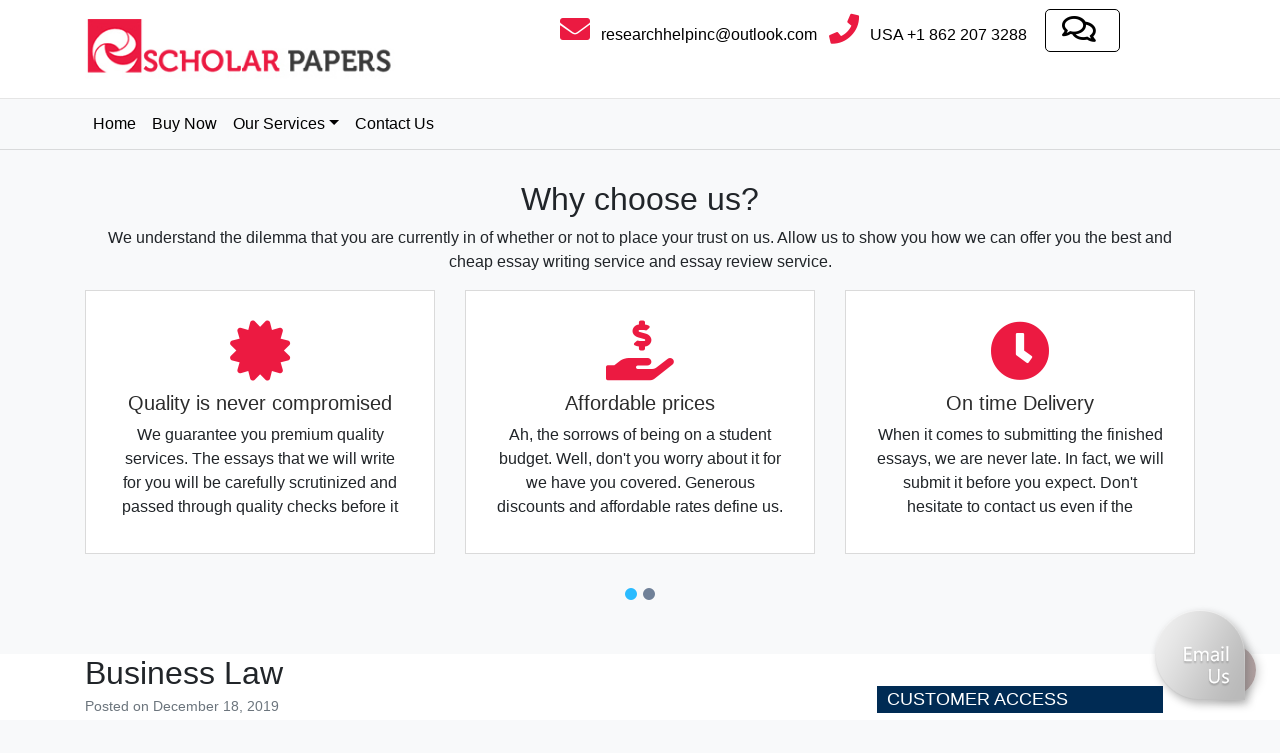

--- FILE ---
content_type: text/html; charset=UTF-8
request_url: https://scholarpapers.com/business-law/
body_size: 12087
content:
<!doctype html>
<html lang="en-US">
<head>
	<meta charset="UTF-8">
	<meta name="viewport" content="width=device-width, initial-scale=1">
	<link rel="profile" href="http://gmpg.org/xfn/11">
<link href="https://cdnjs.cloudflare.com/ajax/libs/font-awesome/5.11.2/css/all.css" rel="stylesheet">
<link href="https://fonts.googleapis.com/css?family=Cairo:400,700&display=swap" rel="stylesheet">
	
<meta name='robots' content='index, follow, max-image-preview:large, max-snippet:-1, max-video-preview:-1' />

	<!-- This site is optimized with the Yoast SEO plugin v19.0 - https://yoast.com/wordpress/plugins/seo/ -->
	<title>Business Law - Scholar Papers</title>
	<link rel="canonical" href="https://scholarpapers.com/business-law/" />
	<meta property="og:locale" content="en_US" />
	<meta property="og:type" content="article" />
	<meta property="og:title" content="Business Law - Scholar Papers" />
	<meta property="og:description" content="Number of sources: 2  Writing Style: APA&nbsp; Type of document: Essay&nbsp; Academic Level:Master Number of Pages: 1 (Double Spaced)&nbsp; Category: Business&nbsp; Language Style: English (U.S. Client)&nbsp; Order Instructions: On July 5, 2005, Dr. Smriti Nalwa took her nine-year-old son and six-year-old daughter to Great America amusement park in California, where they went on the park’s [&hellip;]" />
	<meta property="og:url" content="https://scholarpapers.com/business-law/" />
	<meta property="og:site_name" content="Scholar Papers" />
	<meta property="article:published_time" content="2019-12-18T09:46:44+00:00" />
	<meta name="twitter:card" content="summary_large_image" />
	<meta name="twitter:label1" content="Written by" />
	<meta name="twitter:data1" content="" />
	<meta name="twitter:label2" content="Est. reading time" />
	<meta name="twitter:data2" content="2 minutes" />
	<script type="application/ld+json" class="yoast-schema-graph">{"@context":"https://schema.org","@graph":[{"@type":"WebSite","@id":"https://scholarpapers.com/#website","url":"https://scholarpapers.com/","name":"Scholar Papers","description":"","potentialAction":[{"@type":"SearchAction","target":{"@type":"EntryPoint","urlTemplate":"https://scholarpapers.com/?s={search_term_string}"},"query-input":"required name=search_term_string"}],"inLanguage":"en-US"},{"@type":"WebPage","@id":"https://scholarpapers.com/business-law/#webpage","url":"https://scholarpapers.com/business-law/","name":"Business Law - Scholar Papers","isPartOf":{"@id":"https://scholarpapers.com/#website"},"datePublished":"2019-12-18T09:46:44+00:00","dateModified":"2019-12-18T09:46:44+00:00","author":{"@id":""},"breadcrumb":{"@id":"https://scholarpapers.com/business-law/#breadcrumb"},"inLanguage":"en-US","potentialAction":[{"@type":"ReadAction","target":["https://scholarpapers.com/business-law/"]}]},{"@type":"BreadcrumbList","@id":"https://scholarpapers.com/business-law/#breadcrumb","itemListElement":[{"@type":"ListItem","position":1,"name":"Home","item":"https://scholarpapers.com/"},{"@type":"ListItem","position":2,"name":"Business Law"}]},{"@type":"Person","@id":"","url":"https://scholarpapers.com/author/"}]}</script>
	<!-- / Yoast SEO plugin. -->


<link rel="alternate" type="application/rss+xml" title="Scholar Papers &raquo; Feed" href="https://scholarpapers.com/feed/" />
<link rel="alternate" type="application/rss+xml" title="Scholar Papers &raquo; Comments Feed" href="https://scholarpapers.com/comments/feed/" />
<link rel="alternate" type="application/rss+xml" title="Scholar Papers &raquo; Business Law Comments Feed" href="https://scholarpapers.com/business-law/feed/" />
<script type="text/javascript">
window._wpemojiSettings = {"baseUrl":"https:\/\/s.w.org\/images\/core\/emoji\/14.0.0\/72x72\/","ext":".png","svgUrl":"https:\/\/s.w.org\/images\/core\/emoji\/14.0.0\/svg\/","svgExt":".svg","source":{"concatemoji":"https:\/\/scholarpapers.com\/wp-includes\/js\/wp-emoji-release.min.js?ver=6.1.9"}};
/*! This file is auto-generated */
!function(e,a,t){var n,r,o,i=a.createElement("canvas"),p=i.getContext&&i.getContext("2d");function s(e,t){var a=String.fromCharCode,e=(p.clearRect(0,0,i.width,i.height),p.fillText(a.apply(this,e),0,0),i.toDataURL());return p.clearRect(0,0,i.width,i.height),p.fillText(a.apply(this,t),0,0),e===i.toDataURL()}function c(e){var t=a.createElement("script");t.src=e,t.defer=t.type="text/javascript",a.getElementsByTagName("head")[0].appendChild(t)}for(o=Array("flag","emoji"),t.supports={everything:!0,everythingExceptFlag:!0},r=0;r<o.length;r++)t.supports[o[r]]=function(e){if(p&&p.fillText)switch(p.textBaseline="top",p.font="600 32px Arial",e){case"flag":return s([127987,65039,8205,9895,65039],[127987,65039,8203,9895,65039])?!1:!s([55356,56826,55356,56819],[55356,56826,8203,55356,56819])&&!s([55356,57332,56128,56423,56128,56418,56128,56421,56128,56430,56128,56423,56128,56447],[55356,57332,8203,56128,56423,8203,56128,56418,8203,56128,56421,8203,56128,56430,8203,56128,56423,8203,56128,56447]);case"emoji":return!s([129777,127995,8205,129778,127999],[129777,127995,8203,129778,127999])}return!1}(o[r]),t.supports.everything=t.supports.everything&&t.supports[o[r]],"flag"!==o[r]&&(t.supports.everythingExceptFlag=t.supports.everythingExceptFlag&&t.supports[o[r]]);t.supports.everythingExceptFlag=t.supports.everythingExceptFlag&&!t.supports.flag,t.DOMReady=!1,t.readyCallback=function(){t.DOMReady=!0},t.supports.everything||(n=function(){t.readyCallback()},a.addEventListener?(a.addEventListener("DOMContentLoaded",n,!1),e.addEventListener("load",n,!1)):(e.attachEvent("onload",n),a.attachEvent("onreadystatechange",function(){"complete"===a.readyState&&t.readyCallback()})),(e=t.source||{}).concatemoji?c(e.concatemoji):e.wpemoji&&e.twemoji&&(c(e.twemoji),c(e.wpemoji)))}(window,document,window._wpemojiSettings);
</script>
<style type="text/css">
img.wp-smiley,
img.emoji {
	display: inline !important;
	border: none !important;
	box-shadow: none !important;
	height: 1em !important;
	width: 1em !important;
	margin: 0 0.07em !important;
	vertical-align: -0.1em !important;
	background: none !important;
	padding: 0 !important;
}
</style>
	<link rel='stylesheet' id='wp-block-library-css' href='https://scholarpapers.com/wp-includes/css/dist/block-library/style.min.css?ver=6.1.9' type='text/css' media='all' />
<link rel='stylesheet' id='classic-theme-styles-css' href='https://scholarpapers.com/wp-includes/css/classic-themes.min.css?ver=1' type='text/css' media='all' />
<style id='global-styles-inline-css' type='text/css'>
body{--wp--preset--color--black: #000000;--wp--preset--color--cyan-bluish-gray: #abb8c3;--wp--preset--color--white: #ffffff;--wp--preset--color--pale-pink: #f78da7;--wp--preset--color--vivid-red: #cf2e2e;--wp--preset--color--luminous-vivid-orange: #ff6900;--wp--preset--color--luminous-vivid-amber: #fcb900;--wp--preset--color--light-green-cyan: #7bdcb5;--wp--preset--color--vivid-green-cyan: #00d084;--wp--preset--color--pale-cyan-blue: #8ed1fc;--wp--preset--color--vivid-cyan-blue: #0693e3;--wp--preset--color--vivid-purple: #9b51e0;--wp--preset--gradient--vivid-cyan-blue-to-vivid-purple: linear-gradient(135deg,rgba(6,147,227,1) 0%,rgb(155,81,224) 100%);--wp--preset--gradient--light-green-cyan-to-vivid-green-cyan: linear-gradient(135deg,rgb(122,220,180) 0%,rgb(0,208,130) 100%);--wp--preset--gradient--luminous-vivid-amber-to-luminous-vivid-orange: linear-gradient(135deg,rgba(252,185,0,1) 0%,rgba(255,105,0,1) 100%);--wp--preset--gradient--luminous-vivid-orange-to-vivid-red: linear-gradient(135deg,rgba(255,105,0,1) 0%,rgb(207,46,46) 100%);--wp--preset--gradient--very-light-gray-to-cyan-bluish-gray: linear-gradient(135deg,rgb(238,238,238) 0%,rgb(169,184,195) 100%);--wp--preset--gradient--cool-to-warm-spectrum: linear-gradient(135deg,rgb(74,234,220) 0%,rgb(151,120,209) 20%,rgb(207,42,186) 40%,rgb(238,44,130) 60%,rgb(251,105,98) 80%,rgb(254,248,76) 100%);--wp--preset--gradient--blush-light-purple: linear-gradient(135deg,rgb(255,206,236) 0%,rgb(152,150,240) 100%);--wp--preset--gradient--blush-bordeaux: linear-gradient(135deg,rgb(254,205,165) 0%,rgb(254,45,45) 50%,rgb(107,0,62) 100%);--wp--preset--gradient--luminous-dusk: linear-gradient(135deg,rgb(255,203,112) 0%,rgb(199,81,192) 50%,rgb(65,88,208) 100%);--wp--preset--gradient--pale-ocean: linear-gradient(135deg,rgb(255,245,203) 0%,rgb(182,227,212) 50%,rgb(51,167,181) 100%);--wp--preset--gradient--electric-grass: linear-gradient(135deg,rgb(202,248,128) 0%,rgb(113,206,126) 100%);--wp--preset--gradient--midnight: linear-gradient(135deg,rgb(2,3,129) 0%,rgb(40,116,252) 100%);--wp--preset--duotone--dark-grayscale: url('#wp-duotone-dark-grayscale');--wp--preset--duotone--grayscale: url('#wp-duotone-grayscale');--wp--preset--duotone--purple-yellow: url('#wp-duotone-purple-yellow');--wp--preset--duotone--blue-red: url('#wp-duotone-blue-red');--wp--preset--duotone--midnight: url('#wp-duotone-midnight');--wp--preset--duotone--magenta-yellow: url('#wp-duotone-magenta-yellow');--wp--preset--duotone--purple-green: url('#wp-duotone-purple-green');--wp--preset--duotone--blue-orange: url('#wp-duotone-blue-orange');--wp--preset--font-size--small: 13px;--wp--preset--font-size--medium: 20px;--wp--preset--font-size--large: 36px;--wp--preset--font-size--x-large: 42px;--wp--preset--spacing--20: 0.44rem;--wp--preset--spacing--30: 0.67rem;--wp--preset--spacing--40: 1rem;--wp--preset--spacing--50: 1.5rem;--wp--preset--spacing--60: 2.25rem;--wp--preset--spacing--70: 3.38rem;--wp--preset--spacing--80: 5.06rem;}:where(.is-layout-flex){gap: 0.5em;}body .is-layout-flow > .alignleft{float: left;margin-inline-start: 0;margin-inline-end: 2em;}body .is-layout-flow > .alignright{float: right;margin-inline-start: 2em;margin-inline-end: 0;}body .is-layout-flow > .aligncenter{margin-left: auto !important;margin-right: auto !important;}body .is-layout-constrained > .alignleft{float: left;margin-inline-start: 0;margin-inline-end: 2em;}body .is-layout-constrained > .alignright{float: right;margin-inline-start: 2em;margin-inline-end: 0;}body .is-layout-constrained > .aligncenter{margin-left: auto !important;margin-right: auto !important;}body .is-layout-constrained > :where(:not(.alignleft):not(.alignright):not(.alignfull)){max-width: var(--wp--style--global--content-size);margin-left: auto !important;margin-right: auto !important;}body .is-layout-constrained > .alignwide{max-width: var(--wp--style--global--wide-size);}body .is-layout-flex{display: flex;}body .is-layout-flex{flex-wrap: wrap;align-items: center;}body .is-layout-flex > *{margin: 0;}:where(.wp-block-columns.is-layout-flex){gap: 2em;}.has-black-color{color: var(--wp--preset--color--black) !important;}.has-cyan-bluish-gray-color{color: var(--wp--preset--color--cyan-bluish-gray) !important;}.has-white-color{color: var(--wp--preset--color--white) !important;}.has-pale-pink-color{color: var(--wp--preset--color--pale-pink) !important;}.has-vivid-red-color{color: var(--wp--preset--color--vivid-red) !important;}.has-luminous-vivid-orange-color{color: var(--wp--preset--color--luminous-vivid-orange) !important;}.has-luminous-vivid-amber-color{color: var(--wp--preset--color--luminous-vivid-amber) !important;}.has-light-green-cyan-color{color: var(--wp--preset--color--light-green-cyan) !important;}.has-vivid-green-cyan-color{color: var(--wp--preset--color--vivid-green-cyan) !important;}.has-pale-cyan-blue-color{color: var(--wp--preset--color--pale-cyan-blue) !important;}.has-vivid-cyan-blue-color{color: var(--wp--preset--color--vivid-cyan-blue) !important;}.has-vivid-purple-color{color: var(--wp--preset--color--vivid-purple) !important;}.has-black-background-color{background-color: var(--wp--preset--color--black) !important;}.has-cyan-bluish-gray-background-color{background-color: var(--wp--preset--color--cyan-bluish-gray) !important;}.has-white-background-color{background-color: var(--wp--preset--color--white) !important;}.has-pale-pink-background-color{background-color: var(--wp--preset--color--pale-pink) !important;}.has-vivid-red-background-color{background-color: var(--wp--preset--color--vivid-red) !important;}.has-luminous-vivid-orange-background-color{background-color: var(--wp--preset--color--luminous-vivid-orange) !important;}.has-luminous-vivid-amber-background-color{background-color: var(--wp--preset--color--luminous-vivid-amber) !important;}.has-light-green-cyan-background-color{background-color: var(--wp--preset--color--light-green-cyan) !important;}.has-vivid-green-cyan-background-color{background-color: var(--wp--preset--color--vivid-green-cyan) !important;}.has-pale-cyan-blue-background-color{background-color: var(--wp--preset--color--pale-cyan-blue) !important;}.has-vivid-cyan-blue-background-color{background-color: var(--wp--preset--color--vivid-cyan-blue) !important;}.has-vivid-purple-background-color{background-color: var(--wp--preset--color--vivid-purple) !important;}.has-black-border-color{border-color: var(--wp--preset--color--black) !important;}.has-cyan-bluish-gray-border-color{border-color: var(--wp--preset--color--cyan-bluish-gray) !important;}.has-white-border-color{border-color: var(--wp--preset--color--white) !important;}.has-pale-pink-border-color{border-color: var(--wp--preset--color--pale-pink) !important;}.has-vivid-red-border-color{border-color: var(--wp--preset--color--vivid-red) !important;}.has-luminous-vivid-orange-border-color{border-color: var(--wp--preset--color--luminous-vivid-orange) !important;}.has-luminous-vivid-amber-border-color{border-color: var(--wp--preset--color--luminous-vivid-amber) !important;}.has-light-green-cyan-border-color{border-color: var(--wp--preset--color--light-green-cyan) !important;}.has-vivid-green-cyan-border-color{border-color: var(--wp--preset--color--vivid-green-cyan) !important;}.has-pale-cyan-blue-border-color{border-color: var(--wp--preset--color--pale-cyan-blue) !important;}.has-vivid-cyan-blue-border-color{border-color: var(--wp--preset--color--vivid-cyan-blue) !important;}.has-vivid-purple-border-color{border-color: var(--wp--preset--color--vivid-purple) !important;}.has-vivid-cyan-blue-to-vivid-purple-gradient-background{background: var(--wp--preset--gradient--vivid-cyan-blue-to-vivid-purple) !important;}.has-light-green-cyan-to-vivid-green-cyan-gradient-background{background: var(--wp--preset--gradient--light-green-cyan-to-vivid-green-cyan) !important;}.has-luminous-vivid-amber-to-luminous-vivid-orange-gradient-background{background: var(--wp--preset--gradient--luminous-vivid-amber-to-luminous-vivid-orange) !important;}.has-luminous-vivid-orange-to-vivid-red-gradient-background{background: var(--wp--preset--gradient--luminous-vivid-orange-to-vivid-red) !important;}.has-very-light-gray-to-cyan-bluish-gray-gradient-background{background: var(--wp--preset--gradient--very-light-gray-to-cyan-bluish-gray) !important;}.has-cool-to-warm-spectrum-gradient-background{background: var(--wp--preset--gradient--cool-to-warm-spectrum) !important;}.has-blush-light-purple-gradient-background{background: var(--wp--preset--gradient--blush-light-purple) !important;}.has-blush-bordeaux-gradient-background{background: var(--wp--preset--gradient--blush-bordeaux) !important;}.has-luminous-dusk-gradient-background{background: var(--wp--preset--gradient--luminous-dusk) !important;}.has-pale-ocean-gradient-background{background: var(--wp--preset--gradient--pale-ocean) !important;}.has-electric-grass-gradient-background{background: var(--wp--preset--gradient--electric-grass) !important;}.has-midnight-gradient-background{background: var(--wp--preset--gradient--midnight) !important;}.has-small-font-size{font-size: var(--wp--preset--font-size--small) !important;}.has-medium-font-size{font-size: var(--wp--preset--font-size--medium) !important;}.has-large-font-size{font-size: var(--wp--preset--font-size--large) !important;}.has-x-large-font-size{font-size: var(--wp--preset--font-size--x-large) !important;}
.wp-block-navigation a:where(:not(.wp-element-button)){color: inherit;}
:where(.wp-block-columns.is-layout-flex){gap: 2em;}
.wp-block-pullquote{font-size: 1.5em;line-height: 1.6;}
</style>
<link rel='stylesheet' id='open-iconic-bootstrap-css' href='https://scholarpapers.com/wp-content/themes/custom-writing/assets/css/open-iconic-bootstrap.css?ver=v4.0.0' type='text/css' media='all' />
<link rel='stylesheet' id='bootstrap-4-css' href='https://scholarpapers.com/wp-content/themes/custom-writing/assets/css/bootstrap.css?ver=v4.0.0' type='text/css' media='all' />
<link rel='stylesheet' id='wp-bootstrap-4-style-css' href='https://scholarpapers.com/wp-content/themes/custom-writing/style.css?ver=1.0.2' type='text/css' media='all' />
<script type='text/javascript' src='https://scholarpapers.com/wp-includes/js/jquery/jquery.min.js?ver=3.6.1' id='jquery-core-js'></script>
<script type='text/javascript' src='https://scholarpapers.com/wp-includes/js/jquery/jquery-migrate.min.js?ver=3.3.2' id='jquery-migrate-js'></script>
<link rel="https://api.w.org/" href="https://scholarpapers.com/wp-json/" /><link rel="alternate" type="application/json" href="https://scholarpapers.com/wp-json/wp/v2/posts/44" /><link rel="EditURI" type="application/rsd+xml" title="RSD" href="https://scholarpapers.com/xmlrpc.php?rsd" />
<link rel="wlwmanifest" type="application/wlwmanifest+xml" href="https://scholarpapers.com/wp-includes/wlwmanifest.xml" />
<meta name="generator" content="WordPress 6.1.9" />
<link rel='shortlink' href='https://scholarpapers.com/?p=44' />
<link rel="alternate" type="application/json+oembed" href="https://scholarpapers.com/wp-json/oembed/1.0/embed?url=https%3A%2F%2Fscholarpapers.com%2Fbusiness-law%2F" />
<link rel="alternate" type="text/xml+oembed" href="https://scholarpapers.com/wp-json/oembed/1.0/embed?url=https%3A%2F%2Fscholarpapers.com%2Fbusiness-law%2F&#038;format=xml" />
<script type="text/javascript">var ajaxurl = "https://scholarpapers.com/wp-admin/admin-ajax.php";</script>			<style type="text/css">
				.wb-bp-front-page .wp-bs-4-jumbotron {
					background-image: url(https://scholarpapers.com/wp-content/themes/custom-writing/assets/images/default-cover-img.jpeg);
				}
				.wp-bp-jumbo-overlay {
					background: rgba(33,37,41, 0.7);
				}
			</style>
				<style type="text/css">
					.site-title,
			.site-description {
				position: absolute;
				clip: rect(1px, 1px, 1px, 1px);
			}
				</style>
		<link rel="icon" href="https://scholarpapers.com/wp-content/uploads/2019/11/fav.jpg" sizes="32x32" />
<link rel="icon" href="https://scholarpapers.com/wp-content/uploads/2019/11/fav.jpg" sizes="192x192" />
<link rel="apple-touch-icon" href="https://scholarpapers.com/wp-content/uploads/2019/11/fav.jpg" />
<meta name="msapplication-TileImage" content="https://scholarpapers.com/wp-content/uploads/2019/11/fav.jpg" />
<style id="kirki-inline-styles">.custom-logo{height:60px;width:auto;}.navbar.bg-dark{background-color:#343a40 !important;}.btn-link,.btn-outline-primary,.content-area .sp-the-post .entry-header .entry-title a:hover,a{color:#007bff;}.btn-primary,.button.add_to_cart_button,.price_slider_amount button[type="submit"],.sp-services-section .sp-single-service .sp-service-icon,.wc-proceed-to-checkout .checkout-button.button,input[type="button"],input[type="reset"],input[type="submit"]{background-color:#007bff;}.btn-outline-primary,.btn-primary,.button.add_to_cart_button,.price_slider_amount button[type="submit"],.wc-proceed-to-checkout .checkout-button.button,input[type="button"],input[type="reset"],input[type="submit"]{border-color:#007bff;}.btn-outline-primary:hover{background-color:#007bff;border-color:#007bff;}.entry-title a:hover{color:#007bff !important;}.btn-outline-primary:focus,.btn-primary:focus{-webkit-box-shadow:0 0 0 0.1rem #007bff;-moz-box-shadow:0 0 0 0.1rem #007bff;box-shadow:0 0 0 0.1rem #007bff;}.form-row.place-order button[type="submit"],.shop_table.shop_table_responsive.woocommerce-cart-form__contents button[type="submit"],.single-product .summary.entry-summary button[type="submit"]{background-color:#007bff;border-color:#007bff;}.btn-link:hover,.comments-link a:hover,.edit-link a:hover,.entry-meta a:hover,a:active,a:focus,a:hover{color:#0069d9;}.btn-primary:active,.btn-primary:focus,.btn-primary:hover,.btn-primary:not(:disabled):not(.disabled):active,.button.add_to_cart_button:hover,.price_slider_amount button[type="submit"]:hover,.wc-proceed-to-checkout .checkout-button.button:hover,input[type="button"]:active,input[type="button"]:focus,input[type="button"]:hover,input[type="submit"]:active,input[type="submit"]:focus,input[type="submit"]:hover{background-color:#0069d9;border-color:#0069d9;}.form-row.place-order button[type="submit"]:hover,.shop_table.shop_table_responsive.woocommerce-cart-form__contents button[type="submit"]:hover,.single-product .summary.entry-summary button[type="submit"]:hover{background-color:#0069d9 !important;border-color:#0069d9 !important;}.site-footer.bg-white{background-color:#ffffff !important;}.site-footer.text-muted{color:#6c757d !important;}.site-footer a{color:#007bff !important;}body,button,input,optgroup,select,textarea{font-family:-apple-system, BlinkMacSystemFont, 'Segoe UI', Roboto, Oxygen-Sans, Ubuntu, Cantarell, 'Helvetica Neue', sans-serif;}.h1,.h2,.h3,.h4,.h5,.h6,h1,h2,h3,h4,h5,h6{font-family:-apple-system, BlinkMacSystemFont, 'Segoe UI', Roboto, Oxygen-Sans, Ubuntu, Cantarell, 'Helvetica Neue', sans-serif;font-weight:500;}.container{max-width:1140px;}.elementor-section.elementor-section-boxed>.elementor-container{max-width:1140px;}</style>	
</head>

<body class="post-template-default single single-post postid-44 single-format-standard wp-custom-logo"  onload="javascript:try{doOrderFormCalculation();}catch(e){}">
<div id="page" class="site">
	<a class="skip-link screen-reader-text" href="#content">Skip to content</a>

	<header id="masthead" class="site-header ">
	<div class="toppart"> <div class="container"> <div class="row"> <div class=col-md-5> 	<div class="site-branding-text">
				<a href="https://scholarpapers.com/" class="custom-logo-link" rel="home"><img width="338" height="65" src="https://scholarpapers.com/wp-content/uploads/2019/10/logo.jpg" class="custom-logo" alt="Scholar Papers" decoding="async" srcset="https://scholarpapers.com/wp-content/uploads/2019/10/logo.jpg 338w, https://scholarpapers.com/wp-content/uploads/2019/10/logo-300x58.jpg 300w" sizes="(max-width: 338px) 100vw, 338px" /></a>							                    <h2 class="site-title h3 mb-0"><a href="https://scholarpapers.com/" rel="home" class="navbar-brand mb-0">Scholar Papers</a></h2>
		                				</div> </div> <div class=col-md-7> <ul  class="list-inline"> <li class="list-inline-item">
	<i class="fas fa-envelope"></i> researchhelpinc@outlook.com </li>  <li class="list-inline-item"><i class="fas fa-phone"></i> USA +1 862 207 3288</li><li class="list-inline-item"><span><div class="list-inline-item" style="border: solid 1px #000;
    padding: 4px 16px;
    border-radius: 5px; margin-left:10px"><!--Begin Comm100 Live Chat Code-->	<i class="far fa-comments	" style="color: #000;"></i>  <div id="comm100-button-507" style="display:contents"></div> <script type="text/javascript"> var Comm100API=Comm100API||{};(function(t){function e(e){var a=document.createElement("script"),c=document.getElementsByTagName("script")[0];a.type="text/javascript",a.async=!0,a.src=e+t.site_id,c.parentNode.insertBefore(a,c)}t.chat_buttons=t.chat_buttons||[],t.chat_buttons.push({code_plan:507,div_id:"comm100-button-507"}),t.site_id=209749,t.main_code_plan=507,e("https://vue.comm100.com/livechat.ashx?siteId="),setTimeout(function(){t.loaded||e("https://standby.comm100vue.com/livechat.ashx?siteId=")},5e3)})(Comm100API||{}) </script> <!--End Comm100 Live Chat Code--></div> </span> </li></ul></div> </div></div></div>


		<nav id="site-navigation" class="main-navigation navbar navbar-expand-lg navbar-dark mainnav"><div class="container">
							

			

				<button class="navbar-toggler" type="button" data-toggle="collapse" data-target="#primary-menu-wrap" aria-controls="primary-menu-wrap" aria-expanded="false" aria-label="Toggle navigation">
					<span class="navbar-toggler-icon"></span>
				</button>
				<div id="primary-menu-wrap" class="collapse navbar-collapse"><ul id="primary-menu" class="navbar-nav"><li class='nav-item    menu-item menu-item-type-post_type menu-item-object-page menu-item-home'><a href="https://scholarpapers.com/" class="nav-link">Home</a></li>
<li class='nav-item    menu-item menu-item-type-custom menu-item-object-custom'><a href="/order" class="nav-link">Buy Now</a></li>
<li class='nav-item  dropdown  menu-item menu-item-type-custom menu-item-object-custom menu-item-has-children'><a href="#" class="nav-link dropdown-toggle" data-toggle="dropdown" aria-haspopup="true" aria-expanded="false">Our Services</a><ul class='dropdown-menu  depth_0'><li class='nav-item    menu-item menu-item-type-taxonomy menu-item-object-category current-post-ancestor current-menu-parent current-post-parent'><a href="https://scholarpapers.com/category/business/" class="nav-link">Business</a></li>
<li class='nav-item    menu-item menu-item-type-taxonomy menu-item-object-category'><a href="https://scholarpapers.com/category/case-study/" class="nav-link">Case Study</a></li>
<li class='nav-item    menu-item menu-item-type-taxonomy menu-item-object-category'><a href="https://scholarpapers.com/category/computer-science/" class="nav-link">Computer Science</a></li>
<li class='nav-item    menu-item menu-item-type-taxonomy menu-item-object-category'><a href="https://scholarpapers.com/category/logistics/" class="nav-link">Logistics</a></li>
<li class='nav-item    menu-item menu-item-type-taxonomy menu-item-object-category'><a href="https://scholarpapers.com/category/nursing/" class="nav-link">Nursing</a></li>
<li class='nav-item    menu-item menu-item-type-taxonomy menu-item-object-category'><a href="https://scholarpapers.com/category/political-science/" class="nav-link">Political Science</a></li>
<li class='nav-item    menu-item menu-item-type-taxonomy menu-item-object-category'><a href="https://scholarpapers.com/category/questions/" class="nav-link">questions</a></li>
<li class='nav-item    menu-item menu-item-type-taxonomy menu-item-object-category'><a href="https://scholarpapers.com/category/sociology/" class="nav-link">Sociology</a></li>
</ul>
</li>
<li class='nav-item    menu-item menu-item-type-post_type menu-item-object-page'><a href="https://scholarpapers.com/contact-us/" class="nav-link">Contact Us</a></li>
</ul></div>				</div>
		</nav><!-- #site-navigation -->
	
	</header><!-- #masthead -->

	

 <section class="cta-100 ">
        <div class="container">
		<div class="text-center"><h2> Why choose us?
</h2> <p>We understand the dilemma that you are currently in of whether or not to place your trust on us. Allow us to show you how we can offer you the best and cheap essay writing service and essay review service. </p></div>
          <div class="row blog">
            <div class="col-md-12">


              <div id="blogCarousel" class="carousel slide container-blog" data-ride="carousel">
                <ol class="carousel-indicators">
                  <li data-target="#blogCarousel" data-slide-to="0" class="active"></li>
                  <li data-target="#blogCarousel" data-slide-to="1"></li>
                </ol>
                <!-- Carousel items -->
                <div class="carousel-inner">
                  <div class="carousel-item active">
                    <div class="row">
                      <div class="col-md-4" >
                        <div class="item-box-blog">
                          
                          <div class="item-box-blog-body">
                            <!--Heading-->
                            <div class="item-box-blog-heading">
							<i class="fas fa-certificate"></i>
                              <a href="#" tabindex="0">
                                <h5>Quality is never compromised</h5>
                              </a>
                            </div>
                            
                            <!--Text-->
                            <div class="item-box-blog-text">
                              <p>We guarantee you premium quality services. The essays that we will write for you will be carefully scrutinized and passed through quality checks before it is handed over to you. We have only the best professionals working for us who deliver only better than the best services. So, take a sigh of relief and call us now.
</p>
                            </div>
                            
                          </div>
                        </div>
                      </div>
                      <div class="col-md-4" >
                        <div class="item-box-blog">
                          
                          <div class="item-box-blog-body">
                            <!--Heading-->
                            <div class="item-box-blog-heading">
							<i class="fas fa-hand-holding-usd"></i>
                              <a href="#" tabindex="0">
                                <h5>Affordable prices
</h5>
                              </a>
                            </div>
                           
                            <!--Text-->
                            <div class="item-box-blog-text">
                              <p>Ah, the sorrows of being on a student budget. Well, don't you worry about it for we have you covered. Generous discounts and affordable rates define us. With us, the more you will order the better it is on your pocket. Sounds unbelievable, doesn't it? We value your needs and do all that is possible to fit your budget. In here we welcome new clients with open arms and reward the loyalty of our existing clients. </p>
                            </div>
                            
                          </div>
                        </div>
                      </div>
                      <div class="col-md-4" >
                        <div class="item-box-blog">
                          
                          <div class="item-box-blog-body">
                            <!--Heading-->
                            <div class="item-box-blog-heading">
							<i class="fas fa-clock"></i>
                              <a href="#" tabindex="0">
                                <h5>On time Delivery</h5>
                              </a>
                            </div>
                          
                            <!--Text-->
                            <div class="item-box-blog-text">
                              <p>When it comes to submitting the finished essays, we are never late. In fact, we will submit it before you expect. Don't hesitate to contact us even if the deadline is within a few hours. Your academic requirements will be met, and we will never disappoint you with the quality of our work. So, sit back and relax as we do what we do best.</p>
                            </div>
                          
                          </div>
                        </div>
                      </div>
                    </div>
                    <!--.row-->
                  </div>
                  <!--.item-->
                  <div class="carousel-item ">
                    <div class="row">
                      <div class="col-md-4" >
                        <div class="item-box-blog">
                          
                          <div class="item-box-blog-body">
                            <!--Heading-->
                            <div class="item-box-blog-heading">
							<i class="fas fa-headset"></i>
                              <a href="#" tabindex="0">
                                <h5>24*7 Support</h5>
                              </a>
                            </div>
                            
                            <!--Text-->
                            <div class="item-box-blog-text">
                              <p>Is it late at night but you need some urgent assignments finished, straight away? Or, is it a Sunday afternoon and you are wondering whether it is the right time to seek our help. Well, there is nothing to worry about. Regardless of the day or the hour feel free to get in touch with our professionals. We have an array of choices when it comes to contacting us - live chat, email, or call. The support you need will always be offered. 
</p>
                            </div>
                            
                          </div>
                        </div>
                      </div>
                      <div class="col-md-4" >
                        <div class="item-box-blog">
                          
                          <div class="item-box-blog-body">
                            <!--Heading-->
                            <div class="item-box-blog-heading">
							<i class="fas fa-money-check-alt"></i>
                              <a href="#" tabindex="0">
                                <h5>Safe and secure payments</h5>
                              </a>
                            </div>
                           
                            <!--Text-->
                            <div class="item-box-blog-text">
                              <p>We have partnered with PayPal, Visa and Master Card to process payments
on our behalf so as to guarantee safety of your financial and personal info.</p>
                            </div>
                           
                          </div>
                        </div>
                      </div>
                      <div class="col-md-4" >
                        <div class="item-box-blog">
                          
                          <div class="item-box-blog-body">
                            <!--Heading-->
                            <div class="item-box-blog-heading">
							<i class="fas fa-user-secret"></i>
                              <a href="#" tabindex="0">
                                <h5>We maintain confidentiality</h5>
                              </a>
                            </div>
                            
                            <!--Text-->
                            <div class="item-box-blog-text">
                              <p>We do not store or share your personal information so you will keep your
identity in total confidence.
Only limited data is required as you place your order, all we need is your
paper instructions.</p>
                            </div>
                           
                          </div>
                        </div>
                      </div>
                    </div>
                    <!--.row-->
                  </div>
                  <!--.item-->
                </div>
                <!--.carousel-inner-->
              </div>
              <!--.Carousel-->
            </div>
          </div>
        </div>
      </section>
    	<div id="content" class="site-content">

	<div class="container">
		<div class="row">

							<div class="col-md-8 wp-bp-content-width">
			
				<div id="primary" class="content-area">
					<main id="main" class="site-main">

					
<article id="post-44" class="card  post-44 post type-post status-publish format-standard hentry category-business">
	<div class="card-body">

				<header class="entry-header">
			<h1 class="entry-title card-title h2">Business Law</h1>			<div class="entry-meta text-muted">
				<span class="posted-on">Posted on <a href="https://scholarpapers.com/business-law/" rel="bookmark"><time class="entry-date published updated" datetime="2019-12-18T09:46:44+00:00">December 18, 2019</time></a></span><span class="byline"> </span>			</div><!-- .entry-meta -->
					</header><!-- .entry-header -->

		
					<div class="entry-content">
				
<p>Number of sources: 2 </p>



<p>Writing Style: APA&nbsp;</p>



<p>Type of document: Essay&nbsp;</p>



<p>Academic Level:Master</p>



<p>Number of Pages: 1 (Double Spaced)&nbsp;</p>



<p>Category: Business&nbsp;</p>



<p>Language Style: English (U.S. Client)&nbsp;<br></p>



<p>Order Instructions:<br></p>



<p>On July 5, 2005, Dr. Smriti Nalwa took her nine-year-old son and six-year-old daughter to Great America amusement park in California, where they went on the park’s Rue le Dodge bumper car ride. The ride consisted of small, two-seat, electrically powered vehicles that moved around a flat surface. Each car was ringed with a rubber bumper and had a padded interior and seatbelts for both driver and passenger. The driver of each car controlled its steering and acceleration. Nalwa rode as a passenger in a bumper car her son drove, while her daughter drove a car by herself. The bumper car in which Nalwa was riding was bumped from the front and then from behind. Feeling a need to brace herself, the plaintiff put her hand on the car’s “dashboard.” According to her son, “something like cracked” before his mother cried out; her wrist was fractured. The Rue le Dodge ride was inspected annually for safety by state safety regulators, and was inspected daily by the park’s maintenance and ride operations staff. On the morning of Nalwa’s injury, the ride was found to be working normally. Although other injuries had been reported in 2004 and 2005, Nalwa’s was the only fracture reported. Nalwa brought a personal injury lawsuit against the owner/operator of the park.</p>



<p>In your initial post, address the following:</p>



<p>What defense might be raised in this case? Explain.</p>



<p>Should that defense be successful? Explain. See Nalwa v. Cedar Fair, 55 Cal. 4Th 1148.</p>



<p>Address potential product liability issues that are implicated by this scenario, including the elements necessary to establish a claim for product liability.<br></p>
			</div><!-- .entry-content -->
		
	</div>
	<!-- /.card-body -->

			<footer class="entry-footer card-footer text-muted">
			
			<span class="cat-links">
				<span class="badge badge-light badge-pill"><a href="https://scholarpapers.com/category/business/" rel="category tag">Business</a></span>
			</span>

			<span class="tags-links">
							</span>

				</footer><!-- .entry-footer -->
	
</article><!-- #post-44 -->
<div><a href="/order"> <img src="https://scholarpapers.com/wp-content/themes/custom-writing/assets/images/discbanner.jpg"></a></div>
						
	<nav class="navigation post-navigation" aria-label="Posts">
		<h2 class="screen-reader-text">Post navigation</h2>
		<div class="nav-links"><div class="nav-previous"><a href="https://scholarpapers.com/history-of-the-internet/" rel="prev">&laquo; Previous Post</a></div><div class="nav-next"><a href="https://scholarpapers.com/data-communication-2/" rel="next">Next Post &raquo;</a></div></div>
	</nav>
					</main><!-- #main -->
				</div><!-- #primary -->
			</div>
			<!-- /.col-md-8 -->

												<div class="col-md-4 wp-bp-sidebar-width">
										
<aside id="secondary" class="widget-area sidebar-1-area mt-3r card">
	<section id="orders_widget-2" class="widget border-bottom orders_widget"><h5 class="widget-title h6">Customer Access</h5>
				<div class="textwidget login-f">

					<form method="POST" action="https://scholarpapers.com/order/login.php"> 
						<script type="text/javascript">
						var visitortime = new Date();
						var offset = visitortime ? -visitortime.getTimezoneOffset()*60 : 0;
						document.write('<input type="hidden" name="browsertimezone" value="' + offset + '">');
						</script>
					<table cellspacing="5" cellpadding="5" border="0">
					<tbody>
					<tr><td><input type="text" class="input-box" name="emailx" value="Email" onfocus="if (this.value == 'Email') {this.value = '';}" onblur="if (this.value == '') {this.value = 'Email';}"></td></tr>
					<tr><td><input type="password" class="input-box" name="password" value="Password" onfocus="if (this.value == 'Password') {this.value = '';}" onblur="if (this.value == '') {this.value = 'Password';}">
					<input type="submit" class="submit button" value="Login" name="submit">
					</td></tr>
					</tbody></table>
					</form>

					<ul>
						<li> <a href="https://scholarpapers.com/order/forgot-pass.php">Forgot Password</a></li>
						<li> <a href="https://scholarpapers.com/order/">Order now</a></li>
					</ul>

				</div>

			</section><section id="media_image-3" class="widget border-bottom widget_media_image"><a href="/order"><img width="400" height="513" src="https://scholarpapers.com/wp-content/uploads/2019/12/discountvert.jpg" class="image wp-image-80  attachment-full size-full" alt="" decoding="async" loading="lazy" style="max-width: 100%; height: auto;" srcset="https://scholarpapers.com/wp-content/uploads/2019/12/discountvert.jpg 400w, https://scholarpapers.com/wp-content/uploads/2019/12/discountvert-234x300.jpg 234w" sizes="(max-width: 400px) 100vw, 400px" /></a></section></aside><!-- #secondary -->
					</div>
					<!-- /.col-md-4 -->
					</div>
		<!-- /.row -->
	</div>
	<!-- /.container -->


	</div><!-- #content -->

	<footer id="colophon" class="site-footer text-center  mt-4 text-muted">

		<section class="footer-widgets text-left">
			<div class="container">
				<div class="row">
											<div class="col">
							<aside class="widget-area footer-1-area mb-2">
								<section id="media_image-2" class="widget wp-bp-footer-widget widget_media_image"><h5 class="widget-title h6">We Accept</h5><img width="268" height="90" src="https://scholarpapers.com/wp-content/uploads/2019/10/paypal_verified_seal.png" class="image wp-image-22  attachment-full size-full" alt="" decoding="async" loading="lazy" style="max-width: 100%; height: auto;" /></section>							</aside>
						</div>
					
											<div class="col">
							<aside class="widget-area footer-2-area mb-2">
								<section id="nav_menu-2" class="widget wp-bp-footer-widget widget_nav_menu"><h5 class="widget-title h6">Important Services</h5><div class="menu-footer-services-container"><ul id="menu-footer-services" class="menu"><li id="menu-item-68" class="menu-item menu-item-type-taxonomy menu-item-object-category current-post-ancestor current-menu-parent current-post-parent menu-item-68"><a href="https://scholarpapers.com/category/business/">Business</a></li>
<li id="menu-item-69" class="menu-item menu-item-type-taxonomy menu-item-object-category menu-item-69"><a href="https://scholarpapers.com/category/case-study/">Case Study</a></li>
<li id="menu-item-70" class="menu-item menu-item-type-taxonomy menu-item-object-category menu-item-70"><a href="https://scholarpapers.com/category/computer-science/">Computer Science</a></li>
<li id="menu-item-71" class="menu-item menu-item-type-taxonomy menu-item-object-category menu-item-71"><a href="https://scholarpapers.com/category/logistics/">Logistics</a></li>
<li id="menu-item-72" class="menu-item menu-item-type-taxonomy menu-item-object-category menu-item-72"><a href="https://scholarpapers.com/category/nursing/">Nursing</a></li>
<li id="menu-item-73" class="menu-item menu-item-type-taxonomy menu-item-object-category menu-item-73"><a href="https://scholarpapers.com/category/political-science/">Political Science</a></li>
<li id="menu-item-74" class="menu-item menu-item-type-taxonomy menu-item-object-category menu-item-74"><a href="https://scholarpapers.com/category/questions/">questions</a></li>
<li id="menu-item-75" class="menu-item menu-item-type-taxonomy menu-item-object-category menu-item-75"><a href="https://scholarpapers.com/category/sociology/">Sociology</a></li>
</ul></div></section>							</aside>
						</div>
					
											<div class="col">
							<aside class="widget-area footer-3-area mb-2">
								<section id="custom_html-2" class="widget_text widget wp-bp-footer-widget widget_custom_html"><h5 class="widget-title h6">Contact Us</h5><div class="textwidget custom-html-widget">Email:  researchhelpinc@outlook.com  
<br>Call Us:<br>  US  +1 862 207 3288</div></section>							</aside>
						</div>
					
											<div class="col">
							<aside class="widget-area footer-4-area mb-2">
								<section id="text-2" class="widget wp-bp-footer-widget widget_text"><h5 class="widget-title h6">What Client Says</h5>			<div class="textwidget"><p>&#8220;Superior Services &#8221;<br />
&#8211; Jon Moss</p>
</div>
		</section>							</aside>
						</div>
									</div>
				<!-- /.row -->
			</div>
		</section>
		
		<!-- /.container -->
	</footer><!-- #colophon -->

	<div class="btfooter"><div class="container">
			<div class="site-info">
				All Rights Reserved, scholarpapers.com<br>
				<div style="font-size:10px;"> Disclaimer: You will use the product (paper) for legal purposes only and you are not authorized to plagiarize. In addition, neither our website nor any of its affiliates and/or partners shall be liable for any unethical, inappropriate, illegal, or otherwise wrongful use of the Products and/or other written material received from the Website. This includes plagiarism, lawsuits, poor grading, expulsion, academic probation, loss of scholarships / awards / grants/ prizes / titles / positions, failure, suspension, or any other disciplinary or legal actions. Purchasers of Products from the Website are solely responsible for any and all disciplinary actions arising from the improper, unethical, and/or illegal use of such Products.</div>
				
			</div><!-- .site-info -->
		</div></div>
</div><!-- #page -->
<!--Begin Comm100 Live Chat Code-->
<div id="comm100-button-250"></div>
<script type="text/javascript">
  var Comm100API=Comm100API||{};(function(t){function e(e){var a=document.createElement("script"),c=document.getElementsByTagName("script")[0];a.type="text/javascript",a.async=!0,a.src=e+t.site_id,c.parentNode.insertBefore(a,c)}t.chat_buttons=t.chat_buttons||[],t.chat_buttons.push({code_plan:250,div_id:"comm100-button-250"}),t.site_id=209749,t.main_code_plan=250,e("https://chatserver.comm100.com/livechat.ashx?siteId="),setTimeout(function(){t.loaded||e("https://hostedmax.comm100.com/chatserver/livechat.ashx?siteId=")},5e3)})(Comm100API||{})
</script>
<!--End Comm100 Live Chat Code-->

<!-- Global site tag (gtag.js) - Google Analytics -->
<script async src="https://www.googletagmanager.com/gtag/js?id=UA-157258574-1"></script>
<script>
  window.dataLayer = window.dataLayer || [];
  function gtag(){dataLayer.push(arguments);}
  gtag('js', new Date());

  gtag('config', 'UA-157258574-1');
</script>

<script type='text/javascript' src='https://scholarpapers.com/wp-content/themes/custom-writing/assets/js/bootstrap.js?ver=v4.0.0' id='bootstrap-4-js-js'></script>
<script type='text/javascript' src='https://scholarpapers.com/wp-includes/js/comment-reply.min.js?ver=6.1.9' id='comment-reply-js'></script>

</body>
</html>

<!-- Page supported by LiteSpeed Cache 5.2 on 2026-01-18 13:02:16 -->

--- FILE ---
content_type: text/css
request_url: https://scholarpapers.com/wp-content/themes/custom-writing/style.css?ver=1.0.2
body_size: 7232
content:
/*!
Theme Name: Nursing Writing Services
Theme URI: wiki
Author: Mika
Author URI:
Description: Custom Writing
Version: 1.0.9
License: GNU General Public License v3 or later
License URI: https://www.gnu.org/licenses/gpl.html
Text Domain: 
Tags: custom-background, custom-logo, custom-menu, featured-images, threaded-comments, translation-ready, two-columns, left-sidebar, right-sidebar, custom-colors, footer-widgets, full-width-template, rtl-language-support, sticky-post, theme-options, blog

This theme, like WordPress, is licensed under the GPL.
Use it to make something cool, have fun, and share what you've learned with others.

 (C) 2012-2017 Automattic, Inc.
Underscores is distributed under the terms of the GNU GPL v2 or later.
*/
body { background-color: #f8f9fa;
    font-family: 'Cairo', sans-serif;
}

hr { background-color: #ccc; border: 0; height: 1px; margin-bottom: 1.5em; }

dt { font-weight: bold; }

dd { margin: 0 1.5em 1.5em; }

img { height: auto; /* Make sure images are scaled correctly. */ max-width: 100%; /* Adhere to container width. */ }

figure { margin: 1em 0; /* Extra wide images within figure tags don't overflow the content area. */ }

table { margin: 0 0 1.5em; width: 100%; }

/* Text meant only for screen readers. */
.screen-reader-text { border: 0; clip: rect(1px, 1px, 1px, 1px); -webkit-clip-path: inset(50%); clip-path: inset(50%); height: 1px; margin: -1px; overflow: hidden; padding: 0; position: absolute !important; width: 1px; word-wrap: normal !important; /* Many screen reader and browser combinations announce broken words as they would appear visually. */ }

.screen-reader-text:focus { background-color: #f1f1f1; border-radius: 3px; -webkit-box-shadow: 0 0 2px 2px rgba(0, 0, 0, 0.6); box-shadow: 0 0 2px 2px rgba(0, 0, 0, 0.6); clip: auto !important; -webkit-clip-path: none; clip-path: none; color: #21759b; display: block; font-size: 14px; font-size: 0.875rem; font-weight: bold; height: auto; left: 5px; line-height: normal; padding: 15px 23px 14px; text-decoration: none; top: 5px; width: auto; z-index: 100000; /* Above WP toolbar. */ }

/* Do not show the outline on the skip link target. */
#content[tabindex="-1"]:focus { outline: 0; }

.alignleft { display: inline; float: left; margin-right: 1.5em; }

.alignright { display: inline; float: right; margin-left: 1.5em; }

.aligncenter { clear: both; display: block; margin-left: auto; margin-right: auto; }

.clear:before, .clear:after, .entry-content:before, .entry-content:after, .comment-content:before, .comment-content:after, .site-header:before, .site-header:after, .site-content:before, .site-content:after, .site-footer:before, .site-footer:after { content: ""; display: table; table-layout: fixed; }

.clear:after, .entry-content:after, .comment-content:after, .site-header:after, .site-content:after, .site-footer:after { clear: both; }

.widget { margin: 0 0 1.5em; /* Make sure select elements fit in widgets. */ }

.widget select { max-width: 100%; }

.sticky { display: block; }

.hentry { margin: 0 0 1.5em; }

.updated:not(.published) { display: none; }

.page-content, .entry-content, .entry-summary { margin: 1.5em 0 0; }

.page-links { clear: both; margin: 0 0 1.5em; }

.comment-content a { word-wrap: break-word; }

.bypostauthor { display: block; }

/* Globally hidden elements when Infinite Scroll is supported and in use. */
.infinite-scroll .posts-navigation, .infinite-scroll.neverending .site-footer { /* Theme Footer (when set to scrolling) */ display: none; }

/* When Infinite Scroll has reached its end we need to re-display elements that were hidden (via .neverending) before. */
.infinity-end.neverending .site-footer { display: block; }

.page-content .wp-smiley, .entry-content .wp-smiley, .comment-content .wp-smiley { border: none; margin-bottom: 0; margin-top: 0; padding: 0; }

/* Make sure embeds and iframes fit their containers. */
embed, iframe, object { max-width: 100%; }

/* Make sure logo link wraps around logo image. */
.custom-logo-link { display: inline-block; }

.wp-caption { margin-bottom: 1.5em; max-width: 100%; }

.wp-caption img[class*="wp-image-"] { display: block; margin-left: auto; margin-right: auto; }

.wp-caption .wp-caption-text { margin: 0.8075em 0; }

.wp-caption-text { text-align: center; }

.gallery { margin-bottom: 1.5em; }

.gallery-item { display: inline-block; text-align: center; vertical-align: top; width: 100%; }

.gallery-columns-2 .gallery-item { max-width: 50%; }

.gallery-columns-3 .gallery-item { max-width: 33.33%; }

.gallery-columns-4 .gallery-item { max-width: 25%; }

.gallery-columns-5 .gallery-item { max-width: 20%; }

.gallery-columns-6 .gallery-item { max-width: 16.66%; }

.gallery-columns-7 .gallery-item { max-width: 14.28%; }

.gallery-columns-8 .gallery-item { max-width: 12.5%; }

.gallery-columns-9 .gallery-item { max-width: 11.11%; }

.gallery-caption { display: block; }

/*--------------------------------------------------------------
# Custom
--------------------------------------------------------------*/
body { -ms-word-wrap: break-word; word-wrap: break-word; -webkit-font-smoothing: auto; text-rendering: optimizeLegibility !important; -moz-osx-font-smoothing: grayscale; font-smoothing: auto; }

a, button, input { -webkit-transition: all 0.5s ease; -o-transition: all 0.5s ease; transition: all 0.5s ease; }

blockquote { font-size: 1.25rem; padding: 1.25rem 1.75rem; }

table { width: 100%; max-width: 100%; margin-bottom: 1rem; background-color: transparent; }

table th, table td { padding: 0.75rem; vertical-align: top; border-top: 1px solid #dee2e6; }

table thead th { vertical-align: bottom; border-bottom: 2px solid #dee2e6; }

table tbody + tbody { border-top: 2px solid #dee2e6; }

table table { background-color: #fff; }

figcaption { padding-top: 0; padding-bottom: .75rem; color: #6c757d; text-align: left; }

input[type="button"], input[type="reset"], input[type="submit"] { padding:4px 10px; margin:10px 0; display: inline-block; font-weight: 400; text-align: center; white-space: nowrap; vertical-align: middle; -webkit-user-select: none; -moz-user-select: none; -ms-user-select: none; user-select: none; border: 1px solid transparent; line-height: 1.5; border-radius: 0.25rem; -webkit-transition: color 0.15s ease-in-out, background-color 0.15s ease-in-out, border-color 0.15s ease-in-out, -webkit-box-shadow 0.15s ease-in-out; transition: color 0.15s ease-in-out, background-color 0.15s ease-in-out, border-color 0.15s ease-in-out, -webkit-box-shadow 0.15s ease-in-out; -o-transition: color 0.15s ease-in-out, background-color 0.15s ease-in-out, border-color 0.15s ease-in-out, box-shadow 0.15s ease-in-out; transition: color 0.15s ease-in-out, background-color 0.15s ease-in-out, border-color 0.15s ease-in-out, box-shadow 0.15s ease-in-out; transition: color 0.15s ease-in-out, background-color 0.15s ease-in-out, border-color 0.15s ease-in-out, box-shadow 0.15s ease-in-out, -webkit-box-shadow 0.15s ease-in-out;  color: #fff; background-color: #007bff; border-color: #007bff; }

input[type="button"]:active, input[type="button"]:hover, input[type="reset"]:active, input[type="reset"]:hover, input[type="submit"]:active, input[type="submit"]:hover { color: #fff; background-color: #0062cc; border-color: #005cbf; cursor: pointer; }

input[type="text"], input[type="email"], input[type="url"], input[type="password"], input[type="search"], input[type="number"], input[type="tel"], input[type="range"], input[type="date"], input[type="month"], input[type="week"], input[type="time"], input[type="datetime"], input[type="datetime-local"], input[type="color"], textarea { display: block; width: 100%; padding: 0.375rem 0.75rem; font-size: 1rem; line-height: 1.5; color: #495057; background-color: #fff; background-clip: padding-box; border: 1px solid #ced4da; border-radius: 0.25rem; -webkit-transition: border-color 0.15s ease-in-out, -webkit-box-shadow 0.15s ease-in-out; transition: border-color 0.15s ease-in-out, -webkit-box-shadow 0.15s ease-in-out; -o-transition: border-color 0.15s ease-in-out, box-shadow 0.15s ease-in-out; transition: border-color 0.15s ease-in-out, box-shadow 0.15s ease-in-out; transition: border-color 0.15s ease-in-out, box-shadow 0.15s ease-in-out, -webkit-box-shadow 0.15s ease-in-out; }

input[type="text"]:focus, input[type="email"]:focus, input[type="url"]:focus, input[type="password"]:focus, input[type="search"]:focus, input[type="number"]:focus, input[type="tel"]:focus, input[type="range"]:focus, input[type="date"]:focus, input[type="month"]:focus, input[type="week"]:focus, input[type="time"]:focus, input[type="datetime"]:focus, input[type="datetime-local"]:focus, input[type="color"]:focus, textarea:focus { color: #495057; background-color: #fff; border-color: #80bdff; outline: 0; -webkit-box-shadow: 0 0 0 0.2rem rgba(0, 123, 255, 0.25); box-shadow: 0 0 0 0.2rem rgba(0, 123, 255, 0.25); }

input[type="text"]:-webkit-input-placeholder, input[type="text"]:-moz-placeholder, input[type="text"]:-ms-input-placeholder, input[type="email"]:-webkit-input-placeholder, input[type="email"]:-moz-placeholder, input[type="email"]:-ms-input-placeholder, input[type="url"]:-webkit-input-placeholder, input[type="url"]:-moz-placeholder, input[type="url"]:-ms-input-placeholder, input[type="password"]:-webkit-input-placeholder, input[type="password"]:-moz-placeholder, input[type="password"]:-ms-input-placeholder, input[type="search"]:-webkit-input-placeholder, input[type="search"]:-moz-placeholder, input[type="search"]:-ms-input-placeholder, input[type="number"]:-webkit-input-placeholder, input[type="number"]:-moz-placeholder, input[type="number"]:-ms-input-placeholder, input[type="tel"]:-webkit-input-placeholder, input[type="tel"]:-moz-placeholder, input[type="tel"]:-ms-input-placeholder, input[type="range"]:-webkit-input-placeholder, input[type="range"]:-moz-placeholder, input[type="range"]:-ms-input-placeholder, input[type="date"]:-webkit-input-placeholder, input[type="date"]:-moz-placeholder, input[type="date"]:-ms-input-placeholder, input[type="month"]:-webkit-input-placeholder, input[type="month"]:-moz-placeholder, input[type="month"]:-ms-input-placeholder, input[type="week"]:-webkit-input-placeholder, input[type="week"]:-moz-placeholder, input[type="week"]:-ms-input-placeholder, input[type="time"]:-webkit-input-placeholder, input[type="time"]:-moz-placeholder, input[type="time"]:-ms-input-placeholder, input[type="datetime"]:-webkit-input-placeholder, input[type="datetime"]:-moz-placeholder, input[type="datetime"]:-ms-input-placeholder, input[type="datetime-local"]:-webkit-input-placeholder, input[type="datetime-local"]:-moz-placeholder, input[type="datetime-local"]:-ms-input-placeholder, input[type="color"]:-webkit-input-placeholder, input[type="color"]:-moz-placeholder, input[type="color"]:-ms-input-placeholder, textarea:-webkit-input-placeholder, textarea:-moz-placeholder, textarea:-ms-input-placeholder { color: #6c757d; opacity: 1; }

select { height: calc(2.25rem + 2px); display: block; width: 100%; padding: .375rem .75rem; font-size: 1rem; line-height: 1.5; color: #495057; background-color: #fff; background-clip: padding-box; border: 1px solid #ced4da; border-radius: .25rem; -webkit-transition: border-color .15s ease-in-out,-webkit-box-shadow .15s ease-in-out; transition: border-color .15s ease-in-out,-webkit-box-shadow .15s ease-in-out; -o-transition: border-color .15s ease-in-out,box-shadow .15s ease-in-out; transition: border-color .15s ease-in-out,box-shadow .15s ease-in-out; transition: border-color .15s ease-in-out,box-shadow .15s ease-in-out,-webkit-box-shadow .15s ease-in-out; }

blockquote { font-style: italic; font-size: 1.15rem; border-left: 3px solid rgba(33, 37, 41, 0.25); padding: 0.5rem 1.75rem; background: rgba(33, 37, 41, 0.05); }

blockquote p { font-size: 1.15rem; }

blockquote p:last-child { margin-bottom: 0; }

.navbar-dark .navbar-nav .dropdown-menu a { display: block; width: 100%; padding: .25rem 1.5rem; clear: both; font-weight: 400; color: #212529; text-align: inherit; white-space: nowrap; background-color: transparent; border: 0; }

.site-footer { padding-top: 3rem; padding-bottom: 3rem; }

.comment-navigation .nav-next, .posts-navigation .nav-next, .post-navigation .nav-next { float: right; text-align: right; width: 50%; }

.comment-navigation .nav-previous, .posts-navigation .nav-previous, .post-navigation .nav-previous { float: left; text-align: left; width: 50%; }

.post-thumbnail { margin-top: 1.5em; display: inline-block; }

.card-title.entry-title { margin-bottom: .25rem; }

.entry-meta { font-size: .9rem; }

.entry-footer { font-size: .9rem; margin-top: 1rem; }

.comments-link { float: right; margin: 4px 0px 4px 10px; font-size: 90%; padding-top: 0.2em; }

.cat-links .badge, .tags-links .badge { font-size: 90%; font-weight: normal; border: 1px solid rgba(0, 0, 0, 0.125); margin: 4px 10px 4px 0; padding: 0.4em .9em; }

.cat-links a, .tags-links a { color: #6c757d; }

.cat-links a:hover, .tags-links a:hover { text-decoration: none; color: #212529; }

.entry-meta a, .comments-link a, .edit-link a { color: #6c757d; }

.entry-meta a:hover, .comments-link a:hover, .edit-link a:hover { text-decoration: none; color: #007bff; }

.entry-title a:hover { color: #007bff !important; }

.content-area.wp-bp-404 .card-body { padding: 2.5rem 4rem; }

.sidebar-1-area .widget, .footer-widgets .widget { margin-bottom: 0; padding: 2rem; }

.sidebar-1-area .widget ul, .footer-widgets .widget ul { padding-left: 0px; color: #6c757d; margin-bottom: 0; }

.sidebar-1-area .widget ul li, .footer-widgets .widget ul li { padding-top: 3px; padding-bottom: 3px; list-style: none; line-height: 15px; }

.sidebar-1-area .widget ul li:last-child, .footer-widgets .widget ul li:last-child { padding-bottom: 0; margin-bottom: 0; }

.footer-widgets .widget ul li a { color: #fff  !important; font-size: 13px; }

.sidebar-1-area .widget ul li a:hover, .footer-widgets .widget ul li a:hover { color: #212529; text-decoration: none; }

.footer-widgets .widget { padding: 0.5rem; }

#wp-calendar #next { text-align: right; }

#wp-calendar #prev a, #wp-calendar #next a { color: #6c757d; }

#wp-calendar #prev a:hover, #wp-calendar #next a:hover { color: #212529; text-decoration: none; }

#calendar_wrap table th, #calendar_wrap table td { padding: .25rem; }

.hentry.card .card-body { padding: 1.5rem; }

select { height: calc(2.25rem + 2px); display: block; width: 100%; padding: .375rem .75rem; font-size: 1rem; line-height: 1.5; color: #495057; background-color: #fff; background-clip: padding-box; border: 1px solid #ced4da; border-radius: .25rem; -webkit-transition: border-color .15s ease-in-out,-webkit-box-shadow .15s ease-in-out; transition: border-color .15s ease-in-out,-webkit-box-shadow .15s ease-in-out; -o-transition: border-color .15s ease-in-out,box-shadow .15s ease-in-out; transition: border-color .15s ease-in-out,box-shadow .15s ease-in-out; transition: border-color .15s ease-in-out,box-shadow .15s ease-in-out,-webkit-box-shadow .15s ease-in-out; }

.entry-title a:hover { text-decoration: none; }

.mt-3r { margin-top: 3rem; }

.wp-bs-4-jumbotron { margin-bottom: 0; }

.wp-bs-4-jumbotron .jumbotron-heading { font-weight: 600; }

.wp-bs-4-jumbotron .container { max-width: 40rem; }

.comments-area { clear: both; -ms-word-wrap: break-word; word-wrap: break-word; overflow-wrap: break-word; word-break: break-word; }

.comments-area .media-body { overflow: auto; }

.comments-area .comment-list { list-style: none; padding-left: 0; }

.comments-area .comment-list > li { border-bottom: 1px solid #dee2e6 !important; padding: 2.5rem 4rem; }

.comments-area .comment-list ul.children { list-style: none; padding-left: 2rem; }

.comments-area .comment-list ul.children li { padding: 2.5rem 0 0; }

.comments-area .comment-list .comment-respond { padding: 2.5rem 4rem; }

.comments-area .comments-title { padding: 2.5rem 4rem; border-bottom: 1px solid #dee2e6 !important; }

.comments-area .comment-navigation { padding: 1rem 4rem 0; border-bottom: 1px solid #dee2e6 !important; }

.comments-area .wb-comment-form { padding: 2.5rem 4rem; }

.comments-area .wb-cancel-reply { margin-left: 2rem; }

.comments-area .logged-in-as { padding-left: 15px; font-size: .9rem; }

.comments-area .logged-in-as a { color: #6c757d; }

.comments-area .logged-in-as a:hover { color: #212529; text-decoration: none; }

.comments-area .wb-comment-notes { font-size: .9rem; }

.comments-area .no-comments { padding: 1rem 4rem; }

.comments-area small { font-size: .9rem; }

.comments-area p { -ms-word-wrap: break-word; word-wrap: break-word; overflow-wrap: break-word; word-break: break-word; }

.comments-area .comment-reply-link, .comments-area .comment-edit-link { margin-right: 1rem; color: #6c757d; }

.comments-area .comment-reply-link:hover, .comments-area .comment-edit-link:hover { color: #212529; text-decoration: none; }

.comments-area .comment-author a:hover { text-decoration: none; color: #212529; }

.wp-bp-sticky { position: absolute; top: 0; right: 1rem; }

.single .post-navigation .nav-links a { color: #6c757d; margin-bottom: 2rem; display: inline-block; }

.single .post-navigation .nav-links a:hover { color: #212529; text-decoration: none; }

.navbar { padding: 0rem; position:relative}
.site-branding-text { text-align: left; padding:10px 0px;}
#site-navigation .container-fluid {padding:0}
#primary-menu-wrap {padding:5px 0px;}

#wp-bp-posts-slider { border: 1px solid rgba(0, 0, 0, 0.125); }

#wp-bp-posts-slider .carousel-item img { width: auto; height: 400px; -o-object-fit: cover; object-fit: cover; }

#wp-bp-posts-slider .carousel-caption { background: rgba(0, 0, 0, 0.4); width: 100%; height: 100%; top: 0; left: 0; right: 0; bottom: 0; padding: 2rem 4rem; }

#wp-bp-posts-slider .carousel-control-prev, #wp-bp-posts-slider .carousel-control-next { width: 10%; }

.custom-logo-link { margin-right: 1rem; }

.site-title a, .navbar-dark .navbar-brand, .site-description { color: #fff; margin-bottom: 0; }

.navbar-brand { font-size: 1.5rem; }

.navbar-dark .navbar-nav .nav-link { color: #000; opacity: 1; }

.navbar-dark .navbar-nav .nav-link:hover, .navbar-dark .navbar-nav .nav-link:focus { color: #ec1a41; opacity: 0.75; }

.navbar-dark .navbar-nav .show > .nav-link, .navbar-dark .navbar-nav .active > .nav-link, .navbar-dark .navbar-nav .nav-link.show, .navbar-dark .navbar-nav .nav-link.active { color: #ec1a41; opacity: 1; }

.navbar-dark .navbar-brand:hover, .navbar-dark .navbar-brand:focus { color: #ec1a41; }

.navbar-dark .navbar-nav .dropdown-menu .active > .nav-link { color: #212529; }

.navbar-dark .navbar-nav .dropdown-menu .nav-link:hover, .navbar-dark .navbar-nav .dropdown-menu .nav-link:focus { color: #212529; }

.page-template-full-width .site-footer.mt-4, .wb-bp-front-page .site-footer.mt-4 { margin-top: 0 !important; }

.wb-hide-mobile-sidebar .wp-bp-sidebar-width { display: none; }

.navbar-toggler { background-color: #343a40; }

.site-header { border-bottom: 1px solid rgba(0, 0, 0, 0.125); }

body.custom-background .wp-bp-main-content .col-md-8 { background: #f8f9fa; padding: 2rem; border: 1px solid rgba(0, 0, 0, 0.125); }

.site-footer a:hover { text-decoration: none; }

.admin-bar .site-header.sticky-top { top: 32px; }

.wb-bp-front-page .site-header { border-bottom: 0; }

.wb-bp-front-page .wp-bs-4-jumbotron { padding: 0; background-size: cover; background-position: center; background-color: #343a40; border-radius: 0; }

.wb-bp-front-page .wp-bs-4-jumbotron .wp-bp-jumbo-overlay { padding: 10rem 2rem; /* background: rgba(#212529, 0.7); */ }

.wb-bp-front-page .wp-bs-4-jumbotron .wp-bp-jumbo-overlay .lead { opacity: .75; }

.wb-bp-front-page .wp-bs-4-jumbotron .wp-bp-jumbo-overlay .jumbotron-heading { font-weight: 600; font-size: 3rem; margin-bottom: 1rem; }

.wb-bp-front-page .wp-bp-services-section { padding: 4rem 0; }

.wb-bp-front-page .wp-bp-main-content { padding: 4rem 0; }

.wb-bp-front-page .wp-bp-main-content p { font-size: 1.25rem; font-weight: 300; }

.wb-bp-front-page .wp-bp-main-content blockquote { font-size: 1.35rem; }

.wb-bp-front-page .wp-bp-main-content blockquote p { font-size: 1.35rem; }

.wb-bp-front-page .wp-bp-main-content .post-thumbnail { margin-bottom: 1rem; margin-top: 0.5rem; }

.wb-bp-front-page .wp-bp-feat-card-img { -o-object-fit: cover; object-fit: cover; height: 200px; width: 100%; }

.wp-caption .wp-caption-text { font-size: 0.95rem; }
.toppart {background: #fff; color: #000; padding: 9px 0; border-bottom: solid 1px #e5e5e5}
.toppart i {color: #eb1a41; font-size: 30px; margin-right: 7px}
.toppart ul {margin: 0; padding: 0; margin-bottom: 0 !important}
.toppart ul li {margin: 0; padding: 0;}
.main-banner {background: #032e71 ;
    background-size: cover; color: #fff; padding: 50px 0 0;}
    .main-banner h2 { font-weight: 300; font-size: 45px; text-transform: uppercase; position: relative; font-weight: bold}
    .main-banner h2:after {content: '';
        background: #56a0d3;
        width: 57px;
        height: 2px;
        position: absolute;
        bottom: 0;
        left: 0;}
    .main-banner h2 span { font-size: 40px; text-transform: lowercase}
	.card {background:none; border:none;}
    .projectImg {background:#fff; padding:10px;min-height: 175px;
        overflow: hidden;}
     .projectImg p   {font-size: 14px;
            margin-top: 20px;}
    .projectImg .heading {margin-bottom: 10px}
    .projectImg .heading a{background: #1d6490;
        padding: 7px;
        margin-left: 10px; color: #fff}

	.contentpanel {background-image: linear-gradient(to right, #332262, #2b3574, #214783, #165990, #136a9b); padding:50px 0; color: #fff}
    .contentpanel .entry-header {text-align: left;}
    .contentpanel .entry-content {text-align: left}
    .contentpanel h1 { width: 80%; margin: 0; color: #ec1a41; }
    .contentpanel .mt-3r{margin-top:0}
.mainnav {}
.latestpostf {background: #f4f9fd; padding: 50px 0}
.latestpostf .col-md-4 { }
.features {background: #f9f9f9; padding:50px 0}
.latestpostcont {background: #fff; color: #2a2e3a; margin:10px; border-top:2px solid #ccd6e0}
.latestpostcont .col-md-3{background:#1d6490}
.latestpostcont .col-md-9{background:#398bba}
.site-footer {background-image: linear-gradient(to right, #332262, #2b3574, #214783, #165990, #136a9b); }
    .site-footer h5 {color: #fff; text-transform: uppercase; position: relative;}
    .site-footer h5:after {content: '';
        background: #d3566d;
        width: 57px;
        height: 2px;
        position: absolute;
        bottom: -5px;
        left: 0;}
   .btfooter {background: #1d6490;
        color: #fff;
        font-size: 12px;
        padding: 10px 0;}
        .vbt {background: #00609e; color: #fff; font-size:14px;   }
        .vbt i {background: #024774;
            width: 40px;
            height: 40px;
            line-height: 40px;
            border-radius: 25px;
            text-align: center;
            font-size: 14px; margin-right:10px;}
        .postde h4 {font-size:20px;  margin-top:10px; text-align:center}
        .postde span {text-align: center; font-size:10px;}
        .postde p {font-size:13px;  margin-top:10px; text-align:center}
        .postde {text-align:center}
        .featureslink {background: #fff url(assets/images/bannerside.jpg) no-repeat left bottom; background-size: cover; position: relative;}
       /* .featureslink:after {position: absolute; width: 100%; height: 100%;top:0 ;left:0; background: rgba(244,244,244,0.3); content:''; z-index: 1;}*/
.featureslink h5 {float: right;
    display: block;
    clear: both;
    padding-top: 20px;
    font-size: 31px;
    padding-right: 5px;
    color: #ec1a41;
    border-bottom: solid 1px #ec1a41;
    font-weight: bold;
    margin-right: 25px;}
        .featureslink ul { margin:20px 0 0 0; padding:0; list-style:none;position: relative; float:right; margin-right:20px; margin-top:20px;
            z-index: 100; width: 300px; clear: both;}
        .featureslink ul li {margin-bottom:10px;font-weight: bold;
            font-size: 17px; margin-bottom: 40px; }

        .featureslink i {
          color:#ec1a41;
          
          text-shadow: 0px 0px 6px rgba(255,255,255,0.7);
           
            margin-right: 10px; display: inline-block;    font-size: 37px;}
            .featureslink div   {display: inline-block; font-size:20px;color:#ec1a41;line-height: 27px;text-shadow: 0px 0px 6px rgba(255,255,255,0.7);}
            .featureslink div span {font-size: 13px;}



        .homecalculator { padding-bottom: 0px
           }
           .homecalculator .calculator_code {margin:0%; width: 100%}
            .homecalculator td{color: #fff;    padding: 3px 7px; border-top:none ; font-size: 14px;}
            .homecalculator td select {font-size:13px; background-color: #fff;
                background-image: none;
                border: 1px solid #d9e7f7;
                border-radius: 1px;
                -webkit-box-shadow: inset 0 1px 1px rgba(0,0,0,.075);
                box-shadow: inset 0 1px 1px rgba(0,0,0,.075);
                -webkit-transition: border-color ease-in-out .15s,box-shadow ease-in-out .15s;
                -webkit-transition: border-color ease-in-out .15s,-webkit-box-shadow ease-in-out .15s;
                transition: border-color ease-in-out .15s,-webkit-box-shadow ease-in-out .15s;
                transition: border-color ease-in-out .15s,box-shadow ease-in-out .15s;
                transition: border-color ease-in-out .15s,box-shadow ease-in-out .15s,-webkit-box-shadow ease-in-out .15s;height: 32px;
                padding: 2px 10px;
                
                line-height: 32px; width: 100% !important;
            }

          .homecalculator  .submit {
               
                border-color: #97122b;
                background: #eb1a41
               
            }
            .homecalculator h3 {margin:0; text-align: left;  padding: 0px 0 15px;}
.order-form {background: #f0f6ff}


  .order-form input[type="text"], .order-form select {font-size:13px; background-color: #fff;
    background-image: none;
    border: 1px solid #d9e7f7;
    border-radius: 1px;
    -webkit-box-shadow: inset 0 1px 1px rgba(0,0,0,.075);
    box-shadow: inset 0 1px 1px rgba(0,0,0,.075);
    -webkit-transition: border-color ease-in-out .15s,box-shadow ease-in-out .15s;
    -webkit-transition: border-color ease-in-out .15s,-webkit-box-shadow ease-in-out .15s;
    transition: border-color ease-in-out .15s,-webkit-box-shadow ease-in-out .15s;
    transition: border-color ease-in-out .15s,box-shadow ease-in-out .15s;
    transition: border-color ease-in-out .15s,box-shadow ease-in-out .15s,-webkit-box-shadow ease-in-out .15s;height: 32px;
    padding: 2px 10px;
    
    line-height: 32px; width: 100% !important;}
    .sidebar-1-area .widget ul li a {color: #000 !important;}
    .login-f ul li a {color:#000!important}
    .order-form .col-md-6 {}
    .order-form .row {border-bottom: solid 1px #d9e7f6; margin-bottom:15px; padding-bottom:10px; margin-left:0 ; margin-right:0; font-size:15px;}
    .total.row {border:none}
    .order-form h3 {margin-top:15px; background-color: #002B54; color: #fff ; padding:3px 10px;}
    .orders_widget {color: #212529}
    .orders_widget  .widget-title {
        background-color: #002B54; text-transform: uppercase; font-size:18px;
        color: #fff;
        padding: 3px 10px;}
    .col-md-4  .mt-3r {margin-top: 0}
    .orders_widget  input[type="text"], .orders_widget  input[type="password"] {font-size:13px; background-color: #fff;
        background-image: none;
        border: 1px solid #d9e7f7;
        border-radius: 1px;
        -webkit-box-shadow: inset 0 1px 1px rgba(0,0,0,.075);
        box-shadow: inset 0 1px 1px rgba(0,0,0,.075);
        -webkit-transition: border-color ease-in-out .15s,box-shadow ease-in-out .15s;
        -webkit-transition: border-color ease-in-out .15s,-webkit-box-shadow ease-in-out .15s;
        transition: border-color ease-in-out .15s,-webkit-box-shadow ease-in-out .15s;
        transition: border-color ease-in-out .15s,box-shadow ease-in-out .15s;
        transition: border-color ease-in-out .15s,box-shadow ease-in-out .15s,-webkit-box-shadow ease-in-out .15s;height: 32px;
        padding: 2px 10px;
        
        line-height: 32px; width: 100% !important;}
        #dt_example .display {font-size : 14px;}
        #dt_example th {    background-color: #002B54;
            text-transform: uppercase;
            font-size: 12px;
            color: #fff;}
            .view_order td {padding:3px 7px; font-size:14px;}
            #blogCarousel {
                padding-bottom: 100px;
              }
              .cta-100  {margin-top:30px}
              
              .blog .carousel-indicators {
                left: 0;
                bottom: 50px;
                height: 0%; position: absolute;
              }
              
              
              /* The colour of the indicators */
              
              .blog .carousel-indicators li {
                background: #708198;
                border-radius: 50%;
                width: 12px;
                height: 12px;
              }
              
              .blog .carousel-indicators .active {
                background: #2abbff;
              }
              
              
              
              
              .item-carousel-blog-block {
                outline: medium none;
                padding: 15px;
              }
              
              .item-box-blog {
                border: 1px solid #dadada; background: #fff;
                text-align: center;
                z-index: 4;
                padding: 20px;
              }
              .item-box-blog:hover, .item-box-blog:hover i, .item-box-blog:hover a {background: #ec1a41; color: #fff;}
              
              .item-box-blog-image {
                position: relative;
              }
              
              .item-box-blog-image figure img {
                width: 100%;
                height: auto;
              }
              
              .item-box-blog-date {
                position: absolute;
                z-index: 5;
                padding: 4px 20px;
                top: -20px;
                right: 8px;
                background-color: #41cb52;
              }
              
              .item-box-blog-date span {
                color: #fff;
                display: block;
                text-align: center;
                line-height: 1.2;
              }
              
              .item-box-blog-date span.mon {
                font-size: 18px;
              }
              
              .item-box-blog-date span.day {
                font-size: 16px;
              }
              
              .item-box-blog-body {
                padding: 10px;
              }
              
              .item-heading-blog a h5 {
                margin: 0;
                line-height: 1;
                text-decoration:none;
                transition: color 0.3s;
              }
              
              .item-box-blog-heading a {
                  text-decoration: none; color: #2c2c2c; font-size: 22px;
              }
              
              .item-box-blog-data p {
                font-size: 13px;
              }
              
              .item-box-blog-data p i {
                font-size: 12px;
              }
              
              .item-box-blog-text {
                max-height: 100px;
                overflow: hidden;
              }
              
             
              
              .btn.bg-blue-ui.white.read {
                cursor: pointer;
                padding: 4px 20px;
                float: left;
                margin-top: 10px;
              }
              
              .btn.bg-blue-ui.white.read:hover {
                box-shadow: 0px 5px 15px inset #4d5f77;
              }
              .item-box-blog-heading i    {font-size: 60px; margin-bottom: 10px; color: #ec1a41;}
              .item-box-blog-heading i:hover {color: #fff}
              .darkbc {background: #061e40;}
              .darkblc {background: #1471c7; position: relative;}

              .darkblc:before{content: '';width: 100%; height: 20px; top:-20px;left:0; position: absolute; background: #1471c7}
              .darkblc:after{content: '';width: 100%; height: 20px; bottom:-20px;left:0; position: absolute; background: #1471c7}
              .redc {background: #ec1a41;}
              .latestpostf h3{color:#ed1b42}
              .yellowstripe{background: #f7be4a;padding: 10px;}

              .yellowstripe h2{text-align: center;
                background: #466eb6;
                border-radius: 3px; color: #f6bd49;font-size: 28px;
                line-height: 50px;
            }

            .yellowstripe h3{text-align: center;
                background: #fff;
                border-radius: 3px; color: #466eb6;font-size: 25px;
                line-height: 48px;
            }
              .yellowstripe ul li {display: block; margin-right:40px;margin-bottom: 10px;}
              .yellowstripe ul li span {float:right;color: #466eb6;background: #fff; border-radius:3px; font-weight: bold; padding:2px 5px;}
              .yellowstripe ul li:before { /*Using a Bootstrap glyphicon as the bullet point*/
                content: "\f14a";
                font-family: 'Font Awesome 5 Free';
                font-size: 19px;
                float: left;
                margin-top: 0px;
                margin-left: -27px;
                color: #fff;}
                .footer-widgets {color: #fff}
                .place-order a {background: #f06230;}
                .logged-f ul li {
                  padding-left: 20px;
                  background: url(assets/images/next-list.png) no-repeat left center;
                  font-size: 14px;
                  margin-top: 3px;
                  margin-bottom: 3px;
              }
.site-content {background: #fff;}
.signinhome{background-image: url(assets/images/oval-bg.png), -webkit-linear-gradient(315deg, #87061e 0%, #be0829 100%);
    background-image: url(assets/images/oval-bg.png), -moz-linear-gradient(315deg, #87061e 0%, #be0829 100%);
    background-image: url(assets/images/oval-bg.png), -o-linear-gradient(315deg, #87061e 0%, #be0829 100%);
    background-image: url(assets/images/oval-bg.png), linear-gradient(135deg, #87061e 0%, #be0829 100%);
    background-position: 50% 0;
    -o-background-size: cover !important;
    background-size: cover !important;
    padding: 20px 0 0px; color: #fff}
.signinhome .carousel-item{min-height: 150px; vertical-align: middle;}
.signinhome .carousel-indicators{    bottom: -30px; margin-left: 0;    justify-content: left;}
.signinhome .carousel-indicators li {width: 10px;
    height: 10px;}
.signinhome h3 {border-bottom: solid 1px #cd2745;
    margin-bottom: 30px;}
.signinhome .homepageonlyor {background: #fff; padding-bottom: 1px;}
.signinhome .homepageonlyor .logged-f ul {list-style: none; padding-left: 0}
.signinhome .homepageonlyor .logged-f ul li{margin-left: 10px;
    padding-left: 25px;}
/*--------------------------------------------------------------
# Media Queries
--------------------------------------------------------------*/
@media (min-width: 768px) { .hentry.card .card-body { padding: 0rem 0rem; }
  .wb-hide-mobile-sidebar .wp-bp-sidebar-width { display: block; } }


--- FILE ---
content_type: text/json
request_url: https://chatserver11.comm100.io/visitor.ashx?siteId=209749
body_size: 625
content:
[{"type":"batchAction","payload":[{"type":"checkBan"},{"type":"newVisitor","payload":{"visitorGuid":"06948fa4-3a65-40b2-8ab4-d7df53ebc5ee","sessionId":"b4427ccf-6372-4cdb-acaf-83180310f84a","ifNewVisitor":true,"ifMigrated":false}},{"type":"pageVisit","payload":{"sessionId":"b4427ccf-6372-4cdb-acaf-83180310f84a","page":{"title":"Business Law - Scholar Papers","url":"https://scholarpapers.com/business-law/"},"time":1768741338606}},{"type":"getChatButton","payload":{"color":"#F7471E","adaptiveButtonRightOffset":0,"adaptiveButtonBottomOffset":0,"adaptiveButtonRightOffsetOnMobile":0,"adaptiveButtonBottomOffsetOnMobile":0,"isCustomizedAdaptiveButtonUsed":false,"customizedAdaptiveButtonIcon":"/DBResource/DBImage.ashx?campaignId=fa000000-0000-0000-0000-008e00033355&imgType=6&ver=3F4A53DA&siteId=209749","id":"fa000000-0000-0000-0000-008e00033355","type":"adaptive","isHideOffline":false,"iframeStyle":{"width":420.0,"height":610.0},"isEmbeddedWindow":true,"lastUpdateTime":"3F4A53DAenglish","routeDepartment":"00000001-0000-0000-0000-000000000001","windowStyle":"circle"}},{"type":"checkIfOnline","payload":{"campaignId":"fa000000-0000-0000-0000-008e00033355","ifOnline":false}},{"type":"restoreChat"},{"type":"checkAutoInvitation","payload":[]},{"type":"getSSORecoverInfo"}]}]

--- FILE ---
content_type: text/json
request_url: https://chatserver11.comm100.io/campaign.ashx?siteId=209749&campaignId=fb010000-0000-0000-0000-008e00033355&lastUpdateTime=3F4A53DAenglish
body_size: 3363
content:
{"id":"fb010000-0000-0000-0000-008e00033355","mainColor":"#329FD9","style":"classic","languages":{"greetingChatWindow":"","audioChatBeingRecorded":"The audio chat is being recorded.","audioChatCalling":"Audio Chat","audioChatWillBeRecorded":"Your audio chat will be recorded.","audioVideoChangeWindowType":"If you change the chat window type now, your current audio/video call will be ended right away. Your live chat will continue in the new window where you can also start a new audio/video chat.","buttonAudioChat":"Audio Chat","buttonCancel":"Cancel","buttonChatAsVisitor":"Not Now","buttonChatbotChatWithAgent":"Chat with Human Agent","buttonChatbotHelpful":"Helpful","buttonChatbotNotHelpful":"Not Helpful","buttonClose":"Close","buttonContinue":"Continue","buttonEndChat":"End Chat","buttonKBChatWithAgent":"Chat with Agent","buttonKBLeaveMessage":"Leave a message","buttonLoginAsUser":"Sign In","buttonNo":"No","buttonPrint":"Print","buttonRating":"Rating","buttonSave":"Save","buttonSend":"Send","buttonSendFile":"Send File","buttonSending":"Sending","buttonSoundOff":"Sound Off","buttonSoundOn":"Sound On","buttonStartChat":"Start Chatting","buttonSubmit":"Submit","buttonTranscript":"Transcript","buttonVideoChat":"Video Chat","buttonYes":"Yes","chatbotName":"Bot","downloadTranscript":"Download chat transcript","dropdownListDefault":"--Choose an option--","embeddedWindowChatEnded":"Chat Ended","embeddedWindowChattingWithOperator":"Chatting with {agent}","embeddedWindowMinimize":"Minimize","embeddedWindowNewMessages":"You have got {count} new messages.","embeddedWindowPopin":"Restore","embeddedWindowPopup":"Popup","embeddedWindowWaitingForChat":"Waiting for Chat","errorVisitorNotExist":"Oops. You have lost the connection to the chat server. Please close the window and try again.","eventLinkText":"here","eventOperatorIsTyping":"Agent is typing...","eventRatingSubmitSuccess":"Rating submitted successfully. Thanks for your support.","eventSendTranscript":"The chat transcript has been sent to \"{email}\".","eventVisitorSetEmail":"The transcript will be sent to \"{email}\" after the chat ends.","fieldDepartmentStatusOffline":" (offline)","fieldDepartmentStatusOnline":" (online)","fieldNoDepartment":"--Choose a department--","greetingOfflineMessageWindow":"Please leave us a message and we will get back to you shortly.","greetingPreChatWindow":"Welcome to our website. We are excited to chat with you!","greetingRating":"Please comment on our service performance so that we can serve you better. Thanks for your time!","msgNotSeenByAgent":"Not seen yet","operatorDefaultName":"Agent","original":"Original","postChatSuccess":"Post chat survey submitted successfully!","preChatSocialMediaOr":"Or","preChatSocialMediaSignInWith":"Sign in with","promptAttachmentSize":"(Max attachment size is {fileSize} MB)","promptEmail":"Send transcript","promptFileSizeExceed":"File size cannot exceed {fileSize} MB.","promptIfLogin":"Would you like to sign in first?","promptInputLimit":"Message cannot exceed 10000 characters.","promptInvalidEmail":"Email is invalid.","promptName":"Name:","promptPressEnterToSend":"Type a message here","promptRequired":"Required","promptSendFileCountLimit":"Only {fileCount} files are allowed to be transferred in one chat","promptServerException":"System Error: {errorCode}.","promptStopChat":"Are you sure you want to stop chatting?","promptStopVoice":"Are you sure to stop voice chatting?","ratingCommentTitle":"Type your comment here","ratingTitle":"Rating","recaptchaError":"The Captcha field is required. If it is not loaded, please try again with another browser.","startChatAgain":"Start chat again","teamName":"Our Team","translation":"Translation","typeHereChat":"Type and start","typeYourEmailHere":"Type your email here","videoChatBeingRecorded":"The video chat is being recorded.","videoChatCalling":"Video Chat","videoChatWillBeRecorded":"Your video chat will be recorded.","writeReply":"Write a reply…","agentWaitsForVisitorToShare":"The agent wants to view your screen…","chatWindowGreetingMessage":"","kbGreetingMessageBeforeOfflineMessage":"Search Knowledge Base","prechatCaptchaLabelText":"Captcha","screenSharing":"Screen Sharing","screenSharingNotice":"Please ensure that you have selected the appropriate screen for sharing and verify that the chosen screen or window does not reveal any confidential or personal data.","viewAgentSharedScreen":"Agent {agent} is sharing the screen...","imageButtonOnlineTextOnMobile":"Chat with us","prechatDisplayTeamName":"Our Team","prechatGreetingMessage":"Welcome to our website. We are excited to chat with you!","titleOfflineMessageWindow":"Comm100 Live Chat - Offline Message Window","agentWaitsForVisitorToAccept":"The agent wants to share screen with you…","eventAgentRecallsMessage":"Agent {agent} has recalled a message.","postChatGreetingMessage":"Please comment on our service performance so that we can serve you better. Thanks for your time!","promptRemoveRestrictedWords":"Please revise your message and remove any restricted or inappropriate words before sending.","titleChatWindow":"Comm100 Live Chat - Chat Window","visitorEndsScreenSharing":"Stop Sharing","visitorLeavesScreenSharing":"Leave","chatQueueLimitsMessage":"<div>We apologize but we are currently experiencing higher than normal chat volume. Please try again later.</div>","fieldRating":"Rating","fieldRatingComment":"Comments","imageButtonOfflineTextOnMobile":"Leave a message","kbGreetingMessageBeforeChatting":"Search Knowledge Base","titlePreChatWindow":"Comm100 Live Chat - Pre-Chat Window","visitorWaitsForAgentToAnswer":"Waiting for agent's response…"},"language":0,"languageCode":"en","isRTL":false,"sounds":{"new-response":"/DBResource/DBSound.ashx?soundName=Notifier_3.mp3&siteId=209749","video-request":"/DBResource/DBSound.ashx?soundName=Notifier_10.mp3&siteId=209749","video-end":"/DBResource/DBSound.ashx?soundName=Notifier_11.mp3&siteId=209749","screensharing-request":"/DBResource/DBSound.ashx?soundName=Notifier_10.mp3&siteId=209749","screensharing-end":"/DBResource/DBSound.ashx?soundName=Notifier_11.mp3&siteId=209749"},"prechat":null,"isForgetPrechat":false,"prechatCaptcha":false,"prechatCaptchaLabel":null,"chat":{"showAvatar":true,"texture":"images/background0.png","tools":261},"postchat":null,"offline":[{"id":"d3270000-0000-0000-0000-009000033355","fieldId":"ca120000-0000-0000-0000-009000033355","type":"name","label":"Name","value":null,"isRequired":true},{"id":"d4270000-0000-0000-0000-009000033355","fieldId":"cb120000-0000-0000-0000-009000033355","type":"email","label":"Email","value":null,"isRequired":true},{"id":"d5270000-0000-0000-0000-009000033355","fieldId":"cc120000-0000-0000-0000-009000033355","type":"phone","label":"Phone","value":null,"isRequired":false},{"id":"d8270000-0000-0000-0000-009000033355","fieldId":"d8120000-0000-0000-0000-009000033355","type":"content","label":"Message","value":null,"isRequired":true}],"formStyles":{"preChatFormStyle":"horizontal","postChatFormStyle":"horizontal","offlineMessageFormStyle":"vertical"},"greetingMessages":{"chatWindowGreetingMessage":"","preChatGreetingMessage":null,"postChatGreetingMessage":null,"offlineMessageGreetingMessage":"Please leave us a message and we will get back to you shortly."},"socialLogin":null,"chatTools":0,"header":{"chatWindowShowAvatar":true,"preChatShowAvatars":true,"offlineMessageShowAvatars":true,"chatWindowShowTitle":false,"chatWindowShowBio":false,"preChatShowTeam":true,"offlineMessageShowTeam":true,"preChatTeamName":"Our Team","offlineMessageTeamName":"Our Team","type":"agent"},"notification":false,"customOffline":null,"shopifyDominList":[],"ifEnableVisitorSeeMsgSentSeen":true,"chatWindowIfCanDownloadChatDetail":true,"ifEnableChatQueueMaxLength":false,"chatQueueMaxLength":1,"chatQueueMaxWaitTime":1,"chatQueueLimitsMessage":"<div>We apologize but we are currently experiencing higher than normal chat volume. Please try again later.</div>","ssoLogin":"none","popupChatWindowTitle":"Comm100 Live Chat - Chat Window","popupPreChatTitle":"Comm100 Live Chat - Pre-Chat Window","popupOfflineMessageTitle":"Comm100 Live Chat - Offline Message Window","ifRemovePoweredBy":false}